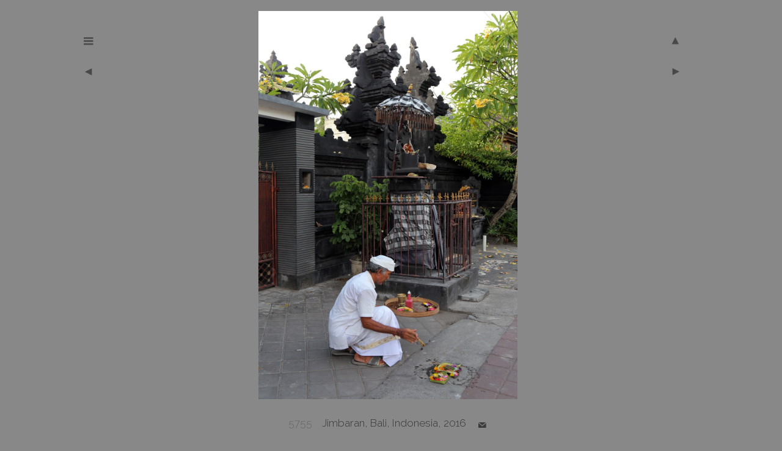

--- FILE ---
content_type: text/html; charset=UTF-8
request_url: https://billhocker.com/album.php?id=5755
body_size: 3418
content:

 

<!DOCTYPE HTML >
<HTML lang="en">
<HEAD>
<Title>Bill Hocker | Bali | Jimbaran | 5755</title>
<LINK REL="shortcut icon" HREF="/images/menuB.ico">
<LINK REL="apple-touch-icon" HREF="/images/appiconB.jpg">
<meta name="description" content="An archive of images from a lifetime of travel">

<meta property="og:title" content="Bill Hocker | Photographs">
<meta property="og:description" content="An archive of images from a lifetime of travel">
<meta property="og:image" content="https://billhocker.com/og-image.png">
<meta property="og:url" content="https://billhocker.com">
<meta name="twitter:title" content="Bill Hocker | Photographs">
<meta name="twitter:description" content="An archive of images from a lifetime of travel">
<meta name="twitter:url" content="https://billhocker.com/twitter-image.png">
<meta name="twitter:card" content="summary">


 
<meta name="viewport" content="width=device-width"><meta name="verify-v1" content="c/3sDMIjBMNl19McQUzZqPwq6RbSfGApRKA3MyCMIx4=">
<link href='https://fonts.googleapis.com/css?family=Raleway:300' rel='stylesheet' type='text/css' />

<!-- Global site tag (gtag.js) - Google Analytics -->

	<script async src="https://www.googletagmanager.com/gtag/js?id=UA-93356203-1"></script>
	<script>
	  window.dataLayer = window.dataLayer || [];
	  function gtag(){dataLayer.push(arguments);}
	  gtag('js', new Date());
		gtag('config', 'UA-93356203-1');
	</script>

<script src="https://code.jquery.com/jquery-1.12.4.min.js"></script>
<script>
	$(window).on('load', function() { //$(document).ready(
		
		  //function(){
			$("a.go").click(function(event){
				event.preventDefault();
				linkLocation = this.href;
				$("#content").fadeOut(400,redirectPage); 
				$("#lgphoto").fadeOut(400,redirectPage); 
				$("#caption").fadeOut(400,redirectPage); 
	
				function redirectPage() {
					window.location = (linkLocation);
				}
			});
			$("#content").fadeIn(700);
			$("#lgphoto").fadeIn(700);
			$("#caption").fadeIn(700);
		//$(document).ready(resized);
		}
	);
</script>

<script>
	
	function onkeyevent(event){
		if(event.shiftKey==1){
			window.location.href="/update.php?id=5755";
			return;
		}else{
			return false;
		 }
  	}
  	
 
  	
	
	
	
	function showhide(id) {
		 if(document.getElementById) {
			if(document.getElementById(id).style.display != "none"){document.getElementById(id).style.display = "none";}
			else{document.getElementById(id).style.display = "block";}
			//return false;
		}
	}
	
	function showmap(info) {
		window.name="map";
		url="map.php?q="+info;
		setwin = window.open(url,"set","toolbar=1,location=1,directories=1,status=0,menubar=1,scrollbars=0,resizable=yes,width=700,height=750,left=10");
		setwin.focus();
	}
	
	function show(id) {
		 if(document.getElementById) {
			document.getElementById(id).style.display = "block";
			//return false;
		}
	}
	function hide(id) {
		if(document.getElementById) {
			document.getElementById(id).style.display = "none";
		}
	}

	function enlarge(){
		window.location.href="/photo.php?id=5755";
	}
	
	function downloadoriginal(lgsrc){
		var yesno=confirm("Original digital images and transparency scans may benefit from sharpening prior to printing.  Also original transparency scans may still have dust spots that may show up in printing. ");
		 if(yesno==true){
		 window.location.href="/"+lgsrc;
		 }
	}
	function zoomed(e){
		var obj=document.getElementById('lgphoto');
		var xoffset=$("#lgphoto").offset().left-document.body.scrollLeft;
		var yoffset=$("#lgphoto").offset().top;
		var rect = obj.getBoundingClientRect();
		var rectw= "1000"/rect.width;
		var recth= "1500"/rect.height;
		if(!e) e=window.event;
		var xleft=Math.round((-e.clientX+xoffset)*rectw)+150;
		var ytop=Math.round((-e.clientY+yoffset)*recth)+75;
		document.getElementById("bigimg").style.left = xleft+"px";
		document.getElementById("bigimg").style.top = ytop+"px";
		document.getElementById("zoombox").style.left =window.innerWidth/2-160+"px";
		show("zoombox");
	}
	
</script>




<style>
	html { overflow-y: scroll; }
	input{font-family:sans-serif,arial;}
	textarea {font-family:raleway,sans-serif;}
	body{background-color:#888;color:#353535;} 
	
	li {display:inline-block;}
	#anchor {scroll-margin-top:100px; scroll-snap-margin-top:100px;}
	/*#anchor{ margin-top:-150px;padding-bottom:150px;}*/
	#mount {border-left:1px solid #555;border-top:1px solid #555;margin:auto;margin-top:-4px;font-family:raleway, sans-serif;font-size:16px;min-height:205px;}
	 #mount {width:190px;}	
	ul {margin-left:-42px;}
	#thumbs{position:relative;margin:auto;text-align:center;max-width:820px;border:px solid blue;}
	
	#main {position:absolute;text-align:center; margin:auto;left:0px; right:0px;padding:0px 10px 10px 0px;top:0px;height:93%;border:0px solid white;font-size:17px;line-height17px;}
	#content {position:relative;text-align:center;min-width:390px;max-width:100%;margin:auto; padding:3px;display:none;border:0px solid red;}	
	#menu {position:absolute;top:50px;left:8%;width:80px;background-color:#888;text-align:left;padding-left:10px;border:1px solid #555;display:none;z-index:6;line-height:25px;}
	#menubtn {position:absolute;top:50px;left:10%;z-index:7;width:35px;}
	#logo {position:relative;text-align:center;width:400px;color:#aaa;margin:auto;top:15px;border:0px solid white;}
	#lgphoto{position:relative;height:95%;margin:auto;margin-top:-22px;z-index:1;overflow:auto;display:none;border:0px solid blue;}
		#caption {position:absolute;width:100%;top:98%;margin:auto;text-align:center;display:none;}
	#share {position:absolute;width:140px;top:80px;left:84%;border:0px;}
	#btn,#btn4 {position:absolute;width:35px;top:50px;left:85%;border:0px;}
	#btnA {position:absolute;width:50px;top:45px;left:84%;height:50px;border:0px solid #fff;}
	#prevbtn,#btn1 {position:absolute;width:35px;top:100px;left:10%; border:0px solid white;}
	#prevbtnA {position:absolute;width:100px;top:100px;left:4%;height:70%;border:0px solid #aaa;}
	#nextbtn,#btn2 {position:absolute;width:35px;top:100px;left:85%;border:0px solid white;}
	#nextbtnA {position:absolute;width:100px;top:100px;left:80%;height:70%;border:0px solid #fff;}
	#enlargebtn {position:absolute;width:150px;height:150px;top:43%;left:45%;border:0px solid #fff;z-index:4;}
	#btn3 {position:absolute;width:35px;display:none;border:0px;left:20%;margin-top:20px;}
	#text {max-width:775px;margin:auto;color:#353535}
	.main{font-family:raleway, sans-serif;text-align:center; color:#353535}
	p{font-family:raleway, sans-serif;}
	a:link {color:#353535;text-decoration: none;}
	a.caption:link{text-decoration:underline;color: #353535}
	a.mount:hover {color:#fff;}
	
	a.main:link {text-decoration:underline;}
	a.main:visited {text-decoration: underline;}
	a.main:hover {color:#fff;text-decoration: none;}
	
	a:visited {color:#353535;text-decoration: none;}
	a:hover {text-decoration: none;color:#fff;}
	a:active {color:#fff;text-decoration: none;}
	u:hover {color:#fff;text-decoration: none;}
	u {text-decoration:none;border-bottom:1px solid #666;}
    .u{text-decoration:underline;text-decoration-thickness: .5px; text-decoration-color:#aaa;}
	</style>



</HEAD><BODY >
<div id="main" >
	<!--<a class="go" href="/" onclick="onkeyevent(event)"></a>-->
	
	<a  class= "go"   href="https://billhocker.com">
	<div id="logo" style="font-family:raleway;color:#aaa;">
	
		<span style="font-size:34px;">B</span><span style="font-size:27px;">ILL</span>
		<span style="font-size:34px;">H</span><span style="font-size:27px;">OCKER &nbsp;Photographs</span>
				</div>
	</a>
	

	<a href="javascript:showhide('menu');"><img src="/btn/menubig.gif" alt="menu" id="menubtn" style="onmouseover="javascript:show('menu')" ></a>
	<div id="menu" style="display:none;"  onmouseover="javascript:show('menu')" onmouseout="javascript:hide('menu')">
		<br><p><a class="go" href="http://billhocker.com/album.php?a=home">Home</a><br>
		<a class="go" href="http://billhocker.com/album.php?a=places">Places</a><br>
		<a class="go" href="http://billhocker.com/album.php?a=subjects">Subjects</a><br>
		<a class="go" href="http://billhocker.com/album.php?a=bcco">BCCO</a><br>
		<a class="go" href="http://billhocker.com/album.php?a=favorites">Favorites</a><br>
		<a class="go" href="http://billhocker.com/album.php?a=latest">Latest</a><br>
		<a class="go" href="http://billhocker.com/album.php?a=search">Search</a><br>
		<a class="go" href="http://billhocker.com/album.php?a=notes">Notes</a><br>
		<a class="go" href="http://billhocker.com/album.php?a=links">Links</a><br>
	</div>

	 <img  id="btn4" src= "/btn/wuparrow.gif"  alt="up" style="z-index:3;display:none;">
	 <img  id="btn"  src= "/btn/upbig.gif" alt="up" style="z-index:2;">
	  <a class="go" HREF="album.php?a=bali1#5755" >	 <div class="go"  id="btnA" style="z-index:4" onmouseover="javascript:show('btn4')" onmouseout="javascript:hide('btn4')"><p style="position:relative;right:45px;"></p></div>

		
		<img id="btn2" src= "btn/wnextbig.gif" alt="next" style="z-index:3;display:none;">
		<img  id="nextbtn"  src= "btn/nextbig.gif" alt="next" style="z-index:2;">
		</a><a class="go" HREF="album.php?id=5913"><div class="go"  id="nextbtnA" style="z-index:4" onmouseover="javascript:show('btn2')"   onmouseout="javascript:hide('btn2')"></div></a>
		
				
		<img  id="btn1" src= "btn/wprevbig.gif" style="z-index:3;display:none;">
		<img  id="prevbtn"  src= "btn/prevbig.gif" style="z-index:2;"></a>
		<a class="go" HREF="album.php?id=5721"><div class="go"  id="prevbtnA" style="z-index:4;" onmouseover="javascript:show('btn1')" onmouseout="javascript:hide('btn1')"></div></a>
		
		
								<a  target="photo" HREF="photo.php?id=5755" onmousemove ="javascript:zoomed(event)" >
			<div id="enlargebtn"  onmouseover="javascript:show('btn3')" onmouseout="javascript:hide('btn3')"><img id="btn3" src="/btn/wenlargebig.gif" style="width:45px;z-index:3;display:none;"></div>
			</a>
						<img SRC="/bali/tinyshrine3.jpg" style="width:1px;height:1px;display:none;">
			<img SRC="/bali/6monthceremony3.jpg" style="width:1px;height:1px;display:none;">
			<IMG id="lgphoto" SRC="/bali/doorceremony3.jpg" style=":1500px;" alt="bill-hocker-jimbaran-bali-indonesia-2016"   >
		 
		
		
				
		<div id="caption" style="padding-bottom:20px;">
			<p><a href="javascript:showhide('exif')"><font style="color:#666;">5755</font></a> &nbsp;&nbsp;  Jimbaran, Bali, Indonesia, 2016			&nbsp;&nbsp;&nbsp;<a  href="mailto:?subject=Bill Hocker Photo: Jimbaran, Bali, Indonesia, 2016&body=%0dThis Photo may be of interest to you:%0d%0d https://billhocker.com/album.php?id=5755%0d%0dJimbaran, Bali, Indonesia, 2016%0d%0d ">			<img src="/btn/email.png" height=13 valign=bottom ></a>&nbsp;&nbsp;&nbsp;
					
			<div id="exif" style="display:none;font-family:raleway, sans-serif;color:#666;margin-top:-15px;">
				Canon  6D, EF24-105 @32mm, 1/40sec, f/8.0,  200iso				&nbsp;&nbsp;&nbsp;<a target="photo" style="color:#555;" href="/photo.php?id=5755&loc=bali/doorceremony5.jpg"> view full-res</a> 
			</div>
		</div>
		
		
					
		<div id="nextimage" style="position:relative;overflow:hidden;max-width:1px;max-height:1px;">
		</div>	
		</p><br>
		
<!--</div>-->

</div>
</BODY></HTML>